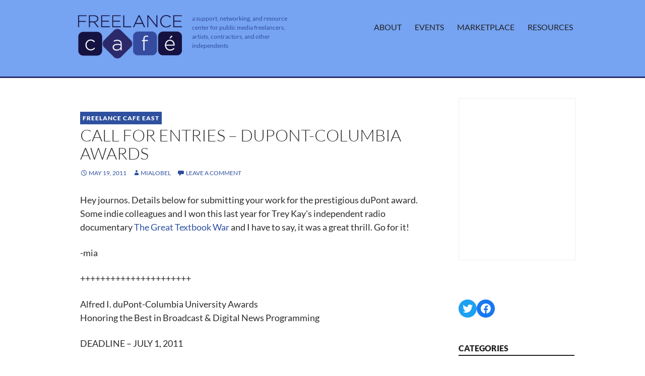

--- FILE ---
content_type: text/html; charset=UTF-8
request_url: http://freelancecafe.org/2011/05/19/call-for-entries-dupont-columbia-awards/
body_size: 9574
content:
<!DOCTYPE html>
<!--[if IE 7]>
<html class="ie ie7" lang="en-US">
<![endif]-->
<!--[if IE 8]>
<html class="ie ie8" lang="en-US">
<![endif]-->
<!--[if !(IE 7) & !(IE 8)]><!-->
<html lang="en-US">
<!--<![endif]-->
<head>
	<meta charset="UTF-8">
	<meta name="viewport" content="width=device-width">
	<title>CALL FOR ENTRIES &#8211; duPont-Columbia Awards | Freelance Cafe</title>
	<link rel="profile" href="http://gmpg.org/xfn/11">
	<link rel="pingback" href="http://freelancecafe.org/xmlrpc.php">
	<!--[if lt IE 9]>
	<script src="http://freelancecafe.org/wp-content/themes/twentyfourteen/js/html5.js"></script>
	<![endif]-->
	<meta name='robots' content='max-image-preview:large' />
<link rel="alternate" type="application/rss+xml" title="Freelance Cafe &raquo; Feed" href="https://freelancecafe.org/feed/" />
<link rel="alternate" type="application/rss+xml" title="Freelance Cafe &raquo; Comments Feed" href="https://freelancecafe.org/comments/feed/" />
<link rel="alternate" type="application/rss+xml" title="Freelance Cafe &raquo; CALL FOR ENTRIES &#8211; duPont-Columbia Awards Comments Feed" href="https://freelancecafe.org/2011/05/19/call-for-entries-dupont-columbia-awards/feed/" />
<link rel='stylesheet' id='wp-block-library-css' href='http://freelancecafe.org/wp-includes/css/dist/block-library/style.min.css?ver=0dac2ed2696c776958cf7e39f925f4c1' media='all' />
<style id='wp-block-library-theme-inline-css'>
.wp-block-audio figcaption{color:#555;font-size:13px;text-align:center}.is-dark-theme .wp-block-audio figcaption{color:hsla(0,0%,100%,.65)}.wp-block-audio{margin:0 0 1em}.wp-block-code{border:1px solid #ccc;border-radius:4px;font-family:Menlo,Consolas,monaco,monospace;padding:.8em 1em}.wp-block-embed figcaption{color:#555;font-size:13px;text-align:center}.is-dark-theme .wp-block-embed figcaption{color:hsla(0,0%,100%,.65)}.wp-block-embed{margin:0 0 1em}.blocks-gallery-caption{color:#555;font-size:13px;text-align:center}.is-dark-theme .blocks-gallery-caption{color:hsla(0,0%,100%,.65)}.wp-block-image figcaption{color:#555;font-size:13px;text-align:center}.is-dark-theme .wp-block-image figcaption{color:hsla(0,0%,100%,.65)}.wp-block-image{margin:0 0 1em}.wp-block-pullquote{border-bottom:4px solid;border-top:4px solid;color:currentColor;margin-bottom:1.75em}.wp-block-pullquote cite,.wp-block-pullquote footer,.wp-block-pullquote__citation{color:currentColor;font-size:.8125em;font-style:normal;text-transform:uppercase}.wp-block-quote{border-left:.25em solid;margin:0 0 1.75em;padding-left:1em}.wp-block-quote cite,.wp-block-quote footer{color:currentColor;font-size:.8125em;font-style:normal;position:relative}.wp-block-quote.has-text-align-right{border-left:none;border-right:.25em solid;padding-left:0;padding-right:1em}.wp-block-quote.has-text-align-center{border:none;padding-left:0}.wp-block-quote.is-large,.wp-block-quote.is-style-large,.wp-block-quote.is-style-plain{border:none}.wp-block-search .wp-block-search__label{font-weight:700}.wp-block-search__button{border:1px solid #ccc;padding:.375em .625em}:where(.wp-block-group.has-background){padding:1.25em 2.375em}.wp-block-separator.has-css-opacity{opacity:.4}.wp-block-separator{border:none;border-bottom:2px solid;margin-left:auto;margin-right:auto}.wp-block-separator.has-alpha-channel-opacity{opacity:1}.wp-block-separator:not(.is-style-wide):not(.is-style-dots){width:100px}.wp-block-separator.has-background:not(.is-style-dots){border-bottom:none;height:1px}.wp-block-separator.has-background:not(.is-style-wide):not(.is-style-dots){height:2px}.wp-block-table{margin:0 0 1em}.wp-block-table td,.wp-block-table th{word-break:normal}.wp-block-table figcaption{color:#555;font-size:13px;text-align:center}.is-dark-theme .wp-block-table figcaption{color:hsla(0,0%,100%,.65)}.wp-block-video figcaption{color:#555;font-size:13px;text-align:center}.is-dark-theme .wp-block-video figcaption{color:hsla(0,0%,100%,.65)}.wp-block-video{margin:0 0 1em}.wp-block-template-part.has-background{margin-bottom:0;margin-top:0;padding:1.25em 2.375em}
</style>
<link rel='stylesheet' id='classic-theme-styles-css' href='http://freelancecafe.org/wp-includes/css/classic-themes.min.css?ver=0dac2ed2696c776958cf7e39f925f4c1' media='all' />
<style id='global-styles-inline-css'>
body{--wp--preset--color--black: #000;--wp--preset--color--cyan-bluish-gray: #abb8c3;--wp--preset--color--white: #fff;--wp--preset--color--pale-pink: #f78da7;--wp--preset--color--vivid-red: #cf2e2e;--wp--preset--color--luminous-vivid-orange: #ff6900;--wp--preset--color--luminous-vivid-amber: #fcb900;--wp--preset--color--light-green-cyan: #7bdcb5;--wp--preset--color--vivid-green-cyan: #00d084;--wp--preset--color--pale-cyan-blue: #8ed1fc;--wp--preset--color--vivid-cyan-blue: #0693e3;--wp--preset--color--vivid-purple: #9b51e0;--wp--preset--color--green: #24890d;--wp--preset--color--dark-gray: #2b2b2b;--wp--preset--color--medium-gray: #767676;--wp--preset--color--light-gray: #f5f5f5;--wp--preset--gradient--vivid-cyan-blue-to-vivid-purple: linear-gradient(135deg,rgba(6,147,227,1) 0%,rgb(155,81,224) 100%);--wp--preset--gradient--light-green-cyan-to-vivid-green-cyan: linear-gradient(135deg,rgb(122,220,180) 0%,rgb(0,208,130) 100%);--wp--preset--gradient--luminous-vivid-amber-to-luminous-vivid-orange: linear-gradient(135deg,rgba(252,185,0,1) 0%,rgba(255,105,0,1) 100%);--wp--preset--gradient--luminous-vivid-orange-to-vivid-red: linear-gradient(135deg,rgba(255,105,0,1) 0%,rgb(207,46,46) 100%);--wp--preset--gradient--very-light-gray-to-cyan-bluish-gray: linear-gradient(135deg,rgb(238,238,238) 0%,rgb(169,184,195) 100%);--wp--preset--gradient--cool-to-warm-spectrum: linear-gradient(135deg,rgb(74,234,220) 0%,rgb(151,120,209) 20%,rgb(207,42,186) 40%,rgb(238,44,130) 60%,rgb(251,105,98) 80%,rgb(254,248,76) 100%);--wp--preset--gradient--blush-light-purple: linear-gradient(135deg,rgb(255,206,236) 0%,rgb(152,150,240) 100%);--wp--preset--gradient--blush-bordeaux: linear-gradient(135deg,rgb(254,205,165) 0%,rgb(254,45,45) 50%,rgb(107,0,62) 100%);--wp--preset--gradient--luminous-dusk: linear-gradient(135deg,rgb(255,203,112) 0%,rgb(199,81,192) 50%,rgb(65,88,208) 100%);--wp--preset--gradient--pale-ocean: linear-gradient(135deg,rgb(255,245,203) 0%,rgb(182,227,212) 50%,rgb(51,167,181) 100%);--wp--preset--gradient--electric-grass: linear-gradient(135deg,rgb(202,248,128) 0%,rgb(113,206,126) 100%);--wp--preset--gradient--midnight: linear-gradient(135deg,rgb(2,3,129) 0%,rgb(40,116,252) 100%);--wp--preset--duotone--dark-grayscale: url('#wp-duotone-dark-grayscale');--wp--preset--duotone--grayscale: url('#wp-duotone-grayscale');--wp--preset--duotone--purple-yellow: url('#wp-duotone-purple-yellow');--wp--preset--duotone--blue-red: url('#wp-duotone-blue-red');--wp--preset--duotone--midnight: url('#wp-duotone-midnight');--wp--preset--duotone--magenta-yellow: url('#wp-duotone-magenta-yellow');--wp--preset--duotone--purple-green: url('#wp-duotone-purple-green');--wp--preset--duotone--blue-orange: url('#wp-duotone-blue-orange');--wp--preset--font-size--small: 13px;--wp--preset--font-size--medium: 20px;--wp--preset--font-size--large: 36px;--wp--preset--font-size--x-large: 42px;--wp--preset--spacing--20: 0.44rem;--wp--preset--spacing--30: 0.67rem;--wp--preset--spacing--40: 1rem;--wp--preset--spacing--50: 1.5rem;--wp--preset--spacing--60: 2.25rem;--wp--preset--spacing--70: 3.38rem;--wp--preset--spacing--80: 5.06rem;--wp--preset--shadow--natural: 6px 6px 9px rgba(0, 0, 0, 0.2);--wp--preset--shadow--deep: 12px 12px 50px rgba(0, 0, 0, 0.4);--wp--preset--shadow--sharp: 6px 6px 0px rgba(0, 0, 0, 0.2);--wp--preset--shadow--outlined: 6px 6px 0px -3px rgba(255, 255, 255, 1), 6px 6px rgba(0, 0, 0, 1);--wp--preset--shadow--crisp: 6px 6px 0px rgba(0, 0, 0, 1);}:where(.is-layout-flex){gap: 0.5em;}body .is-layout-flow > .alignleft{float: left;margin-inline-start: 0;margin-inline-end: 2em;}body .is-layout-flow > .alignright{float: right;margin-inline-start: 2em;margin-inline-end: 0;}body .is-layout-flow > .aligncenter{margin-left: auto !important;margin-right: auto !important;}body .is-layout-constrained > .alignleft{float: left;margin-inline-start: 0;margin-inline-end: 2em;}body .is-layout-constrained > .alignright{float: right;margin-inline-start: 2em;margin-inline-end: 0;}body .is-layout-constrained > .aligncenter{margin-left: auto !important;margin-right: auto !important;}body .is-layout-constrained > :where(:not(.alignleft):not(.alignright):not(.alignfull)){max-width: var(--wp--style--global--content-size);margin-left: auto !important;margin-right: auto !important;}body .is-layout-constrained > .alignwide{max-width: var(--wp--style--global--wide-size);}body .is-layout-flex{display: flex;}body .is-layout-flex{flex-wrap: wrap;align-items: center;}body .is-layout-flex > *{margin: 0;}:where(.wp-block-columns.is-layout-flex){gap: 2em;}.has-black-color{color: var(--wp--preset--color--black) !important;}.has-cyan-bluish-gray-color{color: var(--wp--preset--color--cyan-bluish-gray) !important;}.has-white-color{color: var(--wp--preset--color--white) !important;}.has-pale-pink-color{color: var(--wp--preset--color--pale-pink) !important;}.has-vivid-red-color{color: var(--wp--preset--color--vivid-red) !important;}.has-luminous-vivid-orange-color{color: var(--wp--preset--color--luminous-vivid-orange) !important;}.has-luminous-vivid-amber-color{color: var(--wp--preset--color--luminous-vivid-amber) !important;}.has-light-green-cyan-color{color: var(--wp--preset--color--light-green-cyan) !important;}.has-vivid-green-cyan-color{color: var(--wp--preset--color--vivid-green-cyan) !important;}.has-pale-cyan-blue-color{color: var(--wp--preset--color--pale-cyan-blue) !important;}.has-vivid-cyan-blue-color{color: var(--wp--preset--color--vivid-cyan-blue) !important;}.has-vivid-purple-color{color: var(--wp--preset--color--vivid-purple) !important;}.has-black-background-color{background-color: var(--wp--preset--color--black) !important;}.has-cyan-bluish-gray-background-color{background-color: var(--wp--preset--color--cyan-bluish-gray) !important;}.has-white-background-color{background-color: var(--wp--preset--color--white) !important;}.has-pale-pink-background-color{background-color: var(--wp--preset--color--pale-pink) !important;}.has-vivid-red-background-color{background-color: var(--wp--preset--color--vivid-red) !important;}.has-luminous-vivid-orange-background-color{background-color: var(--wp--preset--color--luminous-vivid-orange) !important;}.has-luminous-vivid-amber-background-color{background-color: var(--wp--preset--color--luminous-vivid-amber) !important;}.has-light-green-cyan-background-color{background-color: var(--wp--preset--color--light-green-cyan) !important;}.has-vivid-green-cyan-background-color{background-color: var(--wp--preset--color--vivid-green-cyan) !important;}.has-pale-cyan-blue-background-color{background-color: var(--wp--preset--color--pale-cyan-blue) !important;}.has-vivid-cyan-blue-background-color{background-color: var(--wp--preset--color--vivid-cyan-blue) !important;}.has-vivid-purple-background-color{background-color: var(--wp--preset--color--vivid-purple) !important;}.has-black-border-color{border-color: var(--wp--preset--color--black) !important;}.has-cyan-bluish-gray-border-color{border-color: var(--wp--preset--color--cyan-bluish-gray) !important;}.has-white-border-color{border-color: var(--wp--preset--color--white) !important;}.has-pale-pink-border-color{border-color: var(--wp--preset--color--pale-pink) !important;}.has-vivid-red-border-color{border-color: var(--wp--preset--color--vivid-red) !important;}.has-luminous-vivid-orange-border-color{border-color: var(--wp--preset--color--luminous-vivid-orange) !important;}.has-luminous-vivid-amber-border-color{border-color: var(--wp--preset--color--luminous-vivid-amber) !important;}.has-light-green-cyan-border-color{border-color: var(--wp--preset--color--light-green-cyan) !important;}.has-vivid-green-cyan-border-color{border-color: var(--wp--preset--color--vivid-green-cyan) !important;}.has-pale-cyan-blue-border-color{border-color: var(--wp--preset--color--pale-cyan-blue) !important;}.has-vivid-cyan-blue-border-color{border-color: var(--wp--preset--color--vivid-cyan-blue) !important;}.has-vivid-purple-border-color{border-color: var(--wp--preset--color--vivid-purple) !important;}.has-vivid-cyan-blue-to-vivid-purple-gradient-background{background: var(--wp--preset--gradient--vivid-cyan-blue-to-vivid-purple) !important;}.has-light-green-cyan-to-vivid-green-cyan-gradient-background{background: var(--wp--preset--gradient--light-green-cyan-to-vivid-green-cyan) !important;}.has-luminous-vivid-amber-to-luminous-vivid-orange-gradient-background{background: var(--wp--preset--gradient--luminous-vivid-amber-to-luminous-vivid-orange) !important;}.has-luminous-vivid-orange-to-vivid-red-gradient-background{background: var(--wp--preset--gradient--luminous-vivid-orange-to-vivid-red) !important;}.has-very-light-gray-to-cyan-bluish-gray-gradient-background{background: var(--wp--preset--gradient--very-light-gray-to-cyan-bluish-gray) !important;}.has-cool-to-warm-spectrum-gradient-background{background: var(--wp--preset--gradient--cool-to-warm-spectrum) !important;}.has-blush-light-purple-gradient-background{background: var(--wp--preset--gradient--blush-light-purple) !important;}.has-blush-bordeaux-gradient-background{background: var(--wp--preset--gradient--blush-bordeaux) !important;}.has-luminous-dusk-gradient-background{background: var(--wp--preset--gradient--luminous-dusk) !important;}.has-pale-ocean-gradient-background{background: var(--wp--preset--gradient--pale-ocean) !important;}.has-electric-grass-gradient-background{background: var(--wp--preset--gradient--electric-grass) !important;}.has-midnight-gradient-background{background: var(--wp--preset--gradient--midnight) !important;}.has-small-font-size{font-size: var(--wp--preset--font-size--small) !important;}.has-medium-font-size{font-size: var(--wp--preset--font-size--medium) !important;}.has-large-font-size{font-size: var(--wp--preset--font-size--large) !important;}.has-x-large-font-size{font-size: var(--wp--preset--font-size--x-large) !important;}
.wp-block-navigation a:where(:not(.wp-element-button)){color: inherit;}
:where(.wp-block-columns.is-layout-flex){gap: 2em;}
.wp-block-pullquote{font-size: 1.5em;line-height: 1.6;}
</style>
<link rel='stylesheet' id='parent-style-css' href='http://freelancecafe.org/wp-content/themes/twentyfourteen/style.css?ver=0dac2ed2696c776958cf7e39f925f4c1' media='all' />
<link rel='stylesheet' id='twentyfourteen-lato-css' href='http://freelancecafe.org/wp-content/themes/twentyfourteen/fonts/font-lato.css?ver=20230328' media='all' />
<link rel='stylesheet' id='genericons-css' href='http://freelancecafe.org/wp-content/themes/twentyfourteen/genericons/genericons.css?ver=3.0.3' media='all' />
<link rel='stylesheet' id='twentyfourteen-style-css' href='http://freelancecafe.org/wp-content/themes/freelance2016-child/style.css?ver=20230328' media='all' />
<link rel='stylesheet' id='twentyfourteen-block-style-css' href='http://freelancecafe.org/wp-content/themes/twentyfourteen/css/blocks.css?ver=20230206' media='all' />
<!--[if lt IE 9]>
<link rel='stylesheet' id='twentyfourteen-ie-css' href='http://freelancecafe.org/wp-content/themes/twentyfourteen/css/ie.css?ver=20140711' media='all' />
<![endif]-->
<script src='http://freelancecafe.org/wp-includes/js/jquery/jquery.min.js?ver=3.6.4' id='jquery-core-js'></script>
<script src='http://freelancecafe.org/wp-includes/js/jquery/jquery-migrate.min.js?ver=3.4.0' id='jquery-migrate-js'></script>
<link rel="https://api.w.org/" href="https://freelancecafe.org/wp-json/" /><link rel="alternate" type="application/json" href="https://freelancecafe.org/wp-json/wp/v2/posts/3178" /><link rel="EditURI" type="application/rsd+xml" title="RSD" href="https://freelancecafe.org/xmlrpc.php?rsd" />
<link rel="wlwmanifest" type="application/wlwmanifest+xml" href="http://freelancecafe.org/wp-includes/wlwmanifest.xml" />

<link rel="canonical" href="https://freelancecafe.org/2011/05/19/call-for-entries-dupont-columbia-awards/" />
<link rel='shortlink' href='https://freelancecafe.org/?p=3178' />
<link rel="alternate" type="application/json+oembed" href="https://freelancecafe.org/wp-json/oembed/1.0/embed?url=https%3A%2F%2Ffreelancecafe.org%2F2011%2F05%2F19%2Fcall-for-entries-dupont-columbia-awards%2F" />
<link rel="alternate" type="text/xml+oembed" href="https://freelancecafe.org/wp-json/oembed/1.0/embed?url=https%3A%2F%2Ffreelancecafe.org%2F2011%2F05%2F19%2Fcall-for-entries-dupont-columbia-awards%2F&#038;format=xml" />
<style id="wpforms-css-vars-root">
				:root {
					--wpforms-field-border-radius: 3px;
--wpforms-field-background-color: #ffffff;
--wpforms-field-border-color: rgba( 0, 0, 0, 0.25 );
--wpforms-field-text-color: rgba( 0, 0, 0, 0.7 );
--wpforms-label-color: rgba( 0, 0, 0, 0.85 );
--wpforms-label-sublabel-color: rgba( 0, 0, 0, 0.55 );
--wpforms-label-error-color: #d63637;
--wpforms-button-border-radius: 3px;
--wpforms-button-background-color: #066aab;
--wpforms-button-text-color: #ffffff;
--wpforms-field-size-input-height: 43px;
--wpforms-field-size-input-spacing: 15px;
--wpforms-field-size-font-size: 16px;
--wpforms-field-size-line-height: 19px;
--wpforms-field-size-padding-h: 14px;
--wpforms-field-size-checkbox-size: 16px;
--wpforms-field-size-sublabel-spacing: 5px;
--wpforms-field-size-icon-size: 1;
--wpforms-label-size-font-size: 16px;
--wpforms-label-size-line-height: 19px;
--wpforms-label-size-sublabel-font-size: 14px;
--wpforms-label-size-sublabel-line-height: 17px;
--wpforms-button-size-font-size: 17px;
--wpforms-button-size-height: 41px;
--wpforms-button-size-padding-h: 15px;
--wpforms-button-size-margin-top: 10px;

				}
			</style></head>

<body class="post-template-default single single-post postid-3178 single-format-standard wp-embed-responsive group-blog masthead-fixed singular">

	<header id="masthead" class="site-header" role="banner">
		<div class="header-main">
			<!-- <h1 class="site-title"><a href="https://freelancecafe.org/" rel="home">Freelance Cafe</a></h1> -->
			<div class="site-title"><a href="https://freelancecafe.org/" rel="home"><img src="http://freelancecafe.org/wp-content/uploads/2016/03/freelance-cafe-logo.png" /></a></div>
			<div class="description">a support, networking, and resource center for public media freelancers, artists, contractors, and other independents</div>
			<nav id="primary-navigation" class="site-navigation primary-navigation" role="navigation">
				<button class="menu-toggle">Primary Menu</button>
				<a class="screen-reader-text skip-link" href="#content">Skip to content</a>
				<div id="primary-menu" class="nav-menu"><ul>
<li class="page_item page-item-56"><a href="https://freelancecafe.org/about/">About</a></li>
<li class="page_item page-item-2697"><a href="https://freelancecafe.org/events/">Events</a></li>
<li class="page_item page-item-4218"><a href="https://freelancecafe.org/marketplace/">Marketplace</a></li>
<li class="page_item page-item-57"><a href="https://freelancecafe.org/resources/">Resources</a></li>
</ul></div>
			</nav>
		</div>

	</header><!-- #masthead -->
	
<div id="page" class="hfeed site">
	

	<div id="main" class="site-main">

	<div id="primary" class="content-area">
		<div id="content" class="site-content" role="main">
			
<article id="post-3178" class="post-3178 post type-post status-publish format-standard hentry category-fc-east">
	
	<header class="entry-header">
				<div class="entry-meta">
			<span class="cat-links"><a href="https://freelancecafe.org/category/fc-east/" rel="category tag">Freelance Cafe East</a></span>
		</div>
			<h1 class="entry-title">CALL FOR ENTRIES &#8211; duPont-Columbia Awards</h1>
		<div class="entry-meta">
			<span class="entry-date"><a href="https://freelancecafe.org/2011/05/19/call-for-entries-dupont-columbia-awards/" rel="bookmark"><time class="entry-date" datetime="2011-05-19T11:18:59-07:00">May 19, 2011</time></a></span> <span class="byline"><span class="author vcard"><a class="url fn n" href="https://freelancecafe.org/author/freelancecafe/" rel="author">MiaLobel</a></span></span>			<span class="comments-link"><a href="https://freelancecafe.org/2011/05/19/call-for-entries-dupont-columbia-awards/#respond">Leave a comment</a></span>
						</div><!-- .entry-meta -->
	</header><!-- .entry-header -->

		<div class="entry-content">
		<p>Hey journos. Details below for submitting your work for the prestigious duPont award. Some indie colleagues and I won this last year for Trey Kay&#39;s independent radio documentary <a href="http://mialobel.com/2011/01/20/dupont-awards-the-great-textbook-war/">The Great Textbook War</a> and I have to say, it was a great thrill. Go for it!</p>
<p>-mia</p>
<p>++++++++++++++++++++++</p>
<div class="gmail_quote">Alfred I. duPont-Columbia University Awards <br /> Honoring the Best in Broadcast &amp; Digital News Programming </p>
<p>DEADLINE &#8211; JULY 1, 2011 </p>
<p>Eligibility Period: July 1, 2010-June 30, 2011 <br /> <a href="http://www.dupontawards.org" target="_blank">www.dupontawards.org</a> </p>
<hr align="left" width="200"/>WE INVITE YOU to submit entries in the following categories: </p>
<li> Independent Productions &#8211; Documentaries </li>
<li> Local &amp; National Radio </li>
<li> Digital Productions
<p>WHAT MAKES A DUPONT WINNER? The duPont Jury honors outstanding journalism. We look for excellence in reporting and evidence of commitment to important stories. We especially encourage the submission of daily news stories and breaking news coverage as well as feature stories, a series of related reports or selections from a correspondent&#39;s beat reporting in a given year. </p>
<p>ELIGIBILITY Programs must have appeared on air, on line or in theaters for the first time between July 1, 2010 and June 30, 2011. </p>
<p>ENTRY DEADLINES Long-form entries running longer than 2 hours must be <br /> submitted by June 15. All other entries must be submitted by July 1. </p>
<p>ENTRIES WILL BE JUDGED by a Board of Screeners, many of whom are past duPont Award winners. The best entries are then referred to the duPont Jury. Finalists will be selected in November and the winners will be announced in December 2011. </p>
<p>ENTER ONLINE The entry form for the duPont-Columbia Awards is now available online at <a href="http://www.dupontawards.org" target="_blank">www.dupontawards.org</a> </p>
<p>We encourage digital submissions of media. Please see the Web site for more details. </p>
<p>QUESTIONS? Call us at <a href="tel:212-854-5047" value="+12128545047" target="_blank">212-854-5047</a>, e-mail us at <a href="mailto:dupontawards@jrn.columbia.edu" target="_blank">dupontawards@jrn.columbia.edu</a>, or visit our Web site <a href="http://www.dupontawards.org" target="_blank">www.dupontawards.org</a> for answers to frequently asked questions. </p>
<p>Abi Wright <br /> Director, Alfred I. duPont-Columbia University Awards <br /> John Chancellor Award <br /> Graduate School of Journalism <br /> Columbia University <br /> <a href="tel:212-854-5047" value="+12128545047" target="_blank">212-854-5047</a> <br /> <a href="http://www.dupontawards.org" target="_blank">www.dupontawards.org</a>  </li>
</div>
	</div><!-- .entry-content -->
	
	</article><!-- #post-3178 -->
		<nav class="navigation post-navigation">
		<h1 class="screen-reader-text">
			Post navigation		</h1>
		<div class="nav-links">
			<a href="https://freelancecafe.org/2011/05/19/metcalf-workshop-deadline-extended-to-june-3/" rel="prev"><span class="meta-nav">Previous Post</span>Metcalf workshop deadline extended to June 3</a><a href="https://freelancecafe.org/2011/05/19/knight-batten-awards-for-innovations-in-journalism-deadline-june-6/" rel="next"><span class="meta-nav">Next Post</span>Knight-Batten Awards for Innovations in Journalism, deadline June 6</a>			</div><!-- .nav-links -->
		</nav><!-- .navigation -->
		
<div id="comments" class="comments-area">

	
		<div id="respond" class="comment-respond">
		<h3 id="reply-title" class="comment-reply-title">Leave a Reply</h3><form action="http://freelancecafe.org/wp-comments-post.php" method="post" id="commentform" class="comment-form" novalidate><p class="comment-notes"><span id="email-notes">Your email address will not be published.</span> <span class="required-field-message">Required fields are marked <span class="required">*</span></span></p><p class="comment-form-comment"><label for="comment">Comment <span class="required">*</span></label> <textarea id="comment" name="comment" cols="45" rows="8" maxlength="65525" required></textarea></p><p class="comment-form-author"><label for="author">Name <span class="required">*</span></label> <input id="author" name="author" type="text" value="" size="30" maxlength="245" autocomplete="name" required /></p>
<p class="comment-form-email"><label for="email">Email <span class="required">*</span></label> <input id="email" name="email" type="email" value="" size="30" maxlength="100" aria-describedby="email-notes" autocomplete="email" required /></p>
<p class="comment-form-url"><label for="url">Website</label> <input id="url" name="url" type="url" value="" size="30" maxlength="200" autocomplete="url" /></p>
<p class="comment-form-cookies-consent"><input id="wp-comment-cookies-consent" name="wp-comment-cookies-consent" type="checkbox" value="yes" /> <label for="wp-comment-cookies-consent">Save my name, email, and website in this browser for the next time I comment.</label></p>
<p class="form-submit"><input name="submit" type="submit" id="submit" class="submit" value="Post Comment" /> <input type='hidden' name='comment_post_ID' value='3178' id='comment_post_ID' />
<input type='hidden' name='comment_parent' id='comment_parent' value='0' />
</p><p style="display: none;"><input type="hidden" id="akismet_comment_nonce" name="akismet_comment_nonce" value="d5e64de54a" /></p><p style="display: none !important;"><label>&#916;<textarea name="ak_hp_textarea" cols="45" rows="8" maxlength="100"></textarea></label><input type="hidden" id="ak_js_1" name="ak_js" value="77"/><script>document.getElementById( "ak_js_1" ).setAttribute( "value", ( new Date() ).getTime() );</script></p></form>	</div><!-- #respond -->
	
</div><!-- #comments -->
		</div><!-- #content -->
	</div><!-- #primary -->

<div id="secondary">

	
		<div id="primary-sidebar" class="primary-sidebar widget-area" role="complementary">
		<aside id="block-3" class="widget widget_block"><iframe loading="lazy" src="https://freelancecafe.substack.com/embed" width="480" height="320" style="border:1px solid #EEE; background:white;" frameborder="0" scrolling="no"></iframe></aside><aside id="block-2" class="widget widget_block">
<ul class="wp-block-social-links is-layout-flex"><li class="wp-social-link wp-social-link-twitter wp-block-social-link"><a href="https://twitter.com/freelancecafe" class="wp-block-social-link-anchor"><svg width="24" height="24" viewBox="0 0 24 24" version="1.1" xmlns="http://www.w3.org/2000/svg" aria-hidden="true" focusable="false"><path d="M22.23,5.924c-0.736,0.326-1.527,0.547-2.357,0.646c0.847-0.508,1.498-1.312,1.804-2.27 c-0.793,0.47-1.671,0.812-2.606,0.996C18.324,4.498,17.257,4,16.077,4c-2.266,0-4.103,1.837-4.103,4.103 c0,0.322,0.036,0.635,0.106,0.935C8.67,8.867,5.647,7.234,3.623,4.751C3.27,5.357,3.067,6.062,3.067,6.814 c0,1.424,0.724,2.679,1.825,3.415c-0.673-0.021-1.305-0.206-1.859-0.513c0,0.017,0,0.034,0,0.052c0,1.988,1.414,3.647,3.292,4.023 c-0.344,0.094-0.707,0.144-1.081,0.144c-0.264,0-0.521-0.026-0.772-0.074c0.522,1.63,2.038,2.816,3.833,2.85 c-1.404,1.1-3.174,1.756-5.096,1.756c-0.331,0-0.658-0.019-0.979-0.057c1.816,1.164,3.973,1.843,6.29,1.843 c7.547,0,11.675-6.252,11.675-11.675c0-0.178-0.004-0.355-0.012-0.531C20.985,7.47,21.68,6.747,22.23,5.924z"></path></svg><span class="wp-block-social-link-label screen-reader-text">Twitter</span></a></li>

<li class="wp-social-link wp-social-link-facebook wp-block-social-link"><a href="https://www.facebook.com/freelancecafe/" class="wp-block-social-link-anchor"><svg width="24" height="24" viewBox="0 0 24 24" version="1.1" xmlns="http://www.w3.org/2000/svg" aria-hidden="true" focusable="false"><path d="M12 2C6.5 2 2 6.5 2 12c0 5 3.7 9.1 8.4 9.9v-7H7.9V12h2.5V9.8c0-2.5 1.5-3.9 3.8-3.9 1.1 0 2.2.2 2.2.2v2.5h-1.3c-1.2 0-1.6.8-1.6 1.6V12h2.8l-.4 2.9h-2.3v7C18.3 21.1 22 17 22 12c0-5.5-4.5-10-10-10z"></path></svg><span class="wp-block-social-link-label screen-reader-text">Facebook</span></a></li></ul>
</aside><aside id="categories-3" class="widget widget_categories"><h1 class="widget-title">Categories</h1><nav aria-label="Categories">
			<ul>
					<li class="cat-item cat-item-159"><a href="https://freelancecafe.org/category/announcements/">Announcements</a> (1)
</li>
	<li class="cat-item cat-item-24"><a href="https://freelancecafe.org/category/audio-radio/">Audio/Radio</a> (50)
</li>
	<li class="cat-item cat-item-45"><a href="https://freelancecafe.org/category/awards-fellowships/">Awards/Fellowships</a> (68)
</li>
	<li class="cat-item cat-item-46"><a href="https://freelancecafe.org/category/design-illustration/">Design/Illustration</a> (1)
</li>
	<li class="cat-item cat-item-3"><a href="https://freelancecafe.org/category/events/">Events</a> (178)
</li>
	<li class="cat-item cat-item-41"><a href="https://freelancecafe.org/category/fc-east/">Freelance Cafe East</a> (326)
</li>
	<li class="cat-item cat-item-42"><a href="https://freelancecafe.org/category/fc-west/">Freelance Cafe West</a> (491)
</li>
	<li class="cat-item cat-item-47"><a href="https://freelancecafe.org/category/gigs/">Gigs</a> (178)
</li>
	<li class="cat-item cat-item-145"><a href="https://freelancecafe.org/category/grants/">Grants</a> (14)
</li>
	<li class="cat-item cat-item-78"><a href="https://freelancecafe.org/category/internships/">Internships</a> (27)
</li>
	<li class="cat-item cat-item-20"><a href="https://freelancecafe.org/category/multimedia/">Multimedia</a> (14)
</li>
	<li class="cat-item cat-item-53"><a href="https://freelancecafe.org/category/musings/">Musings</a> (44)
</li>
	<li class="cat-item cat-item-155"><a href="https://freelancecafe.org/category/opportunities/">Opportunities</a> (25)
</li>
	<li class="cat-item cat-item-23"><a href="https://freelancecafe.org/category/photography/">Photography</a> (4)
</li>
	<li class="cat-item cat-item-144"><a href="https://freelancecafe.org/category/pitches-2/">Pitches</a> (90)
</li>
	<li class="cat-item cat-item-44"><a href="https://freelancecafe.org/category/print/">Print</a> (9)
</li>
	<li class="cat-item cat-item-8"><a href="https://freelancecafe.org/category/resources/">Resources</a> (16)
</li>
	<li class="cat-item cat-item-43"><a href="https://freelancecafe.org/category/tv-film-video/">TV/Film/Video</a> (9)
</li>
	<li class="cat-item cat-item-1"><a href="https://freelancecafe.org/category/uncategorized/">Uncategorized</a> (89)
</li>
	<li class="cat-item cat-item-52"><a href="https://freelancecafe.org/category/workshops/">Workshops</a> (97)
</li>
			</ul>

			</nav></aside><aside id="archives-3" class="widget widget_archive"><h1 class="widget-title">Archives</h1>		<label class="screen-reader-text" for="archives-dropdown-3">Archives</label>
		<select id="archives-dropdown-3" name="archive-dropdown">
			
			<option value="">Select Month</option>
				<option value='https://freelancecafe.org/2023/10/'> October 2023 &nbsp;(1)</option>
	<option value='https://freelancecafe.org/2023/07/'> July 2023 &nbsp;(1)</option>
	<option value='https://freelancecafe.org/2023/06/'> June 2023 &nbsp;(2)</option>
	<option value='https://freelancecafe.org/2020/08/'> August 2020 &nbsp;(1)</option>
	<option value='https://freelancecafe.org/2020/07/'> July 2020 &nbsp;(2)</option>
	<option value='https://freelancecafe.org/2020/06/'> June 2020 &nbsp;(3)</option>
	<option value='https://freelancecafe.org/2020/05/'> May 2020 &nbsp;(1)</option>
	<option value='https://freelancecafe.org/2020/03/'> March 2020 &nbsp;(2)</option>
	<option value='https://freelancecafe.org/2020/01/'> January 2020 &nbsp;(2)</option>
	<option value='https://freelancecafe.org/2019/11/'> November 2019 &nbsp;(2)</option>
	<option value='https://freelancecafe.org/2019/10/'> October 2019 &nbsp;(5)</option>
	<option value='https://freelancecafe.org/2019/09/'> September 2019 &nbsp;(6)</option>
	<option value='https://freelancecafe.org/2019/08/'> August 2019 &nbsp;(1)</option>
	<option value='https://freelancecafe.org/2019/07/'> July 2019 &nbsp;(5)</option>
	<option value='https://freelancecafe.org/2019/05/'> May 2019 &nbsp;(4)</option>
	<option value='https://freelancecafe.org/2019/04/'> April 2019 &nbsp;(4)</option>
	<option value='https://freelancecafe.org/2019/03/'> March 2019 &nbsp;(1)</option>
	<option value='https://freelancecafe.org/2019/02/'> February 2019 &nbsp;(2)</option>
	<option value='https://freelancecafe.org/2019/01/'> January 2019 &nbsp;(2)</option>
	<option value='https://freelancecafe.org/2018/12/'> December 2018 &nbsp;(1)</option>
	<option value='https://freelancecafe.org/2018/11/'> November 2018 &nbsp;(2)</option>
	<option value='https://freelancecafe.org/2018/10/'> October 2018 &nbsp;(1)</option>
	<option value='https://freelancecafe.org/2018/09/'> September 2018 &nbsp;(1)</option>
	<option value='https://freelancecafe.org/2018/07/'> July 2018 &nbsp;(1)</option>
	<option value='https://freelancecafe.org/2018/06/'> June 2018 &nbsp;(3)</option>
	<option value='https://freelancecafe.org/2018/05/'> May 2018 &nbsp;(1)</option>
	<option value='https://freelancecafe.org/2018/04/'> April 2018 &nbsp;(4)</option>
	<option value='https://freelancecafe.org/2018/02/'> February 2018 &nbsp;(3)</option>
	<option value='https://freelancecafe.org/2018/01/'> January 2018 &nbsp;(4)</option>
	<option value='https://freelancecafe.org/2017/12/'> December 2017 &nbsp;(2)</option>
	<option value='https://freelancecafe.org/2017/11/'> November 2017 &nbsp;(1)</option>
	<option value='https://freelancecafe.org/2017/10/'> October 2017 &nbsp;(2)</option>
	<option value='https://freelancecafe.org/2017/09/'> September 2017 &nbsp;(6)</option>
	<option value='https://freelancecafe.org/2017/07/'> July 2017 &nbsp;(8)</option>
	<option value='https://freelancecafe.org/2017/06/'> June 2017 &nbsp;(5)</option>
	<option value='https://freelancecafe.org/2017/05/'> May 2017 &nbsp;(4)</option>
	<option value='https://freelancecafe.org/2017/04/'> April 2017 &nbsp;(6)</option>
	<option value='https://freelancecafe.org/2017/03/'> March 2017 &nbsp;(5)</option>
	<option value='https://freelancecafe.org/2017/02/'> February 2017 &nbsp;(11)</option>
	<option value='https://freelancecafe.org/2017/01/'> January 2017 &nbsp;(1)</option>
	<option value='https://freelancecafe.org/2016/12/'> December 2016 &nbsp;(2)</option>
	<option value='https://freelancecafe.org/2016/11/'> November 2016 &nbsp;(5)</option>
	<option value='https://freelancecafe.org/2016/10/'> October 2016 &nbsp;(1)</option>
	<option value='https://freelancecafe.org/2016/09/'> September 2016 &nbsp;(4)</option>
	<option value='https://freelancecafe.org/2016/08/'> August 2016 &nbsp;(14)</option>
	<option value='https://freelancecafe.org/2016/07/'> July 2016 &nbsp;(3)</option>
	<option value='https://freelancecafe.org/2016/06/'> June 2016 &nbsp;(6)</option>
	<option value='https://freelancecafe.org/2016/05/'> May 2016 &nbsp;(6)</option>
	<option value='https://freelancecafe.org/2016/04/'> April 2016 &nbsp;(14)</option>
	<option value='https://freelancecafe.org/2016/03/'> March 2016 &nbsp;(10)</option>
	<option value='https://freelancecafe.org/2016/02/'> February 2016 &nbsp;(13)</option>
	<option value='https://freelancecafe.org/2016/01/'> January 2016 &nbsp;(22)</option>
	<option value='https://freelancecafe.org/2015/12/'> December 2015 &nbsp;(15)</option>
	<option value='https://freelancecafe.org/2015/11/'> November 2015 &nbsp;(8)</option>
	<option value='https://freelancecafe.org/2015/10/'> October 2015 &nbsp;(12)</option>
	<option value='https://freelancecafe.org/2015/09/'> September 2015 &nbsp;(7)</option>
	<option value='https://freelancecafe.org/2015/08/'> August 2015 &nbsp;(11)</option>
	<option value='https://freelancecafe.org/2015/07/'> July 2015 &nbsp;(11)</option>
	<option value='https://freelancecafe.org/2015/06/'> June 2015 &nbsp;(18)</option>
	<option value='https://freelancecafe.org/2015/05/'> May 2015 &nbsp;(12)</option>
	<option value='https://freelancecafe.org/2015/04/'> April 2015 &nbsp;(8)</option>
	<option value='https://freelancecafe.org/2015/03/'> March 2015 &nbsp;(18)</option>
	<option value='https://freelancecafe.org/2015/02/'> February 2015 &nbsp;(11)</option>
	<option value='https://freelancecafe.org/2015/01/'> January 2015 &nbsp;(18)</option>
	<option value='https://freelancecafe.org/2014/12/'> December 2014 &nbsp;(11)</option>
	<option value='https://freelancecafe.org/2014/11/'> November 2014 &nbsp;(15)</option>
	<option value='https://freelancecafe.org/2014/10/'> October 2014 &nbsp;(13)</option>
	<option value='https://freelancecafe.org/2014/09/'> September 2014 &nbsp;(19)</option>
	<option value='https://freelancecafe.org/2014/08/'> August 2014 &nbsp;(16)</option>
	<option value='https://freelancecafe.org/2014/07/'> July 2014 &nbsp;(11)</option>
	<option value='https://freelancecafe.org/2014/06/'> June 2014 &nbsp;(11)</option>
	<option value='https://freelancecafe.org/2014/05/'> May 2014 &nbsp;(17)</option>
	<option value='https://freelancecafe.org/2014/04/'> April 2014 &nbsp;(19)</option>
	<option value='https://freelancecafe.org/2014/03/'> March 2014 &nbsp;(26)</option>
	<option value='https://freelancecafe.org/2014/02/'> February 2014 &nbsp;(44)</option>
	<option value='https://freelancecafe.org/2014/01/'> January 2014 &nbsp;(19)</option>
	<option value='https://freelancecafe.org/2013/12/'> December 2013 &nbsp;(8)</option>
	<option value='https://freelancecafe.org/2013/11/'> November 2013 &nbsp;(5)</option>
	<option value='https://freelancecafe.org/2013/10/'> October 2013 &nbsp;(16)</option>
	<option value='https://freelancecafe.org/2013/09/'> September 2013 &nbsp;(11)</option>
	<option value='https://freelancecafe.org/2013/08/'> August 2013 &nbsp;(9)</option>
	<option value='https://freelancecafe.org/2013/07/'> July 2013 &nbsp;(10)</option>
	<option value='https://freelancecafe.org/2013/06/'> June 2013 &nbsp;(6)</option>
	<option value='https://freelancecafe.org/2013/05/'> May 2013 &nbsp;(23)</option>
	<option value='https://freelancecafe.org/2013/04/'> April 2013 &nbsp;(22)</option>
	<option value='https://freelancecafe.org/2013/03/'> March 2013 &nbsp;(21)</option>
	<option value='https://freelancecafe.org/2013/02/'> February 2013 &nbsp;(22)</option>
	<option value='https://freelancecafe.org/2013/01/'> January 2013 &nbsp;(12)</option>
	<option value='https://freelancecafe.org/2012/12/'> December 2012 &nbsp;(11)</option>
	<option value='https://freelancecafe.org/2012/11/'> November 2012 &nbsp;(11)</option>
	<option value='https://freelancecafe.org/2012/10/'> October 2012 &nbsp;(27)</option>
	<option value='https://freelancecafe.org/2012/09/'> September 2012 &nbsp;(17)</option>
	<option value='https://freelancecafe.org/2012/08/'> August 2012 &nbsp;(10)</option>
	<option value='https://freelancecafe.org/2012/07/'> July 2012 &nbsp;(9)</option>
	<option value='https://freelancecafe.org/2012/06/'> June 2012 &nbsp;(14)</option>
	<option value='https://freelancecafe.org/2012/05/'> May 2012 &nbsp;(19)</option>
	<option value='https://freelancecafe.org/2012/04/'> April 2012 &nbsp;(13)</option>
	<option value='https://freelancecafe.org/2012/03/'> March 2012 &nbsp;(22)</option>
	<option value='https://freelancecafe.org/2012/02/'> February 2012 &nbsp;(25)</option>
	<option value='https://freelancecafe.org/2012/01/'> January 2012 &nbsp;(32)</option>
	<option value='https://freelancecafe.org/2011/12/'> December 2011 &nbsp;(10)</option>
	<option value='https://freelancecafe.org/2011/11/'> November 2011 &nbsp;(12)</option>
	<option value='https://freelancecafe.org/2011/10/'> October 2011 &nbsp;(15)</option>
	<option value='https://freelancecafe.org/2011/09/'> September 2011 &nbsp;(12)</option>
	<option value='https://freelancecafe.org/2011/08/'> August 2011 &nbsp;(11)</option>
	<option value='https://freelancecafe.org/2011/07/'> July 2011 &nbsp;(15)</option>
	<option value='https://freelancecafe.org/2011/06/'> June 2011 &nbsp;(6)</option>
	<option value='https://freelancecafe.org/2011/05/'> May 2011 &nbsp;(14)</option>
	<option value='https://freelancecafe.org/2011/04/'> April 2011 &nbsp;(20)</option>
	<option value='https://freelancecafe.org/2011/03/'> March 2011 &nbsp;(33)</option>
	<option value='https://freelancecafe.org/2011/02/'> February 2011 &nbsp;(27)</option>
	<option value='https://freelancecafe.org/2011/01/'> January 2011 &nbsp;(31)</option>
	<option value='https://freelancecafe.org/2010/12/'> December 2010 &nbsp;(18)</option>
	<option value='https://freelancecafe.org/2010/11/'> November 2010 &nbsp;(12)</option>
	<option value='https://freelancecafe.org/2010/10/'> October 2010 &nbsp;(16)</option>
	<option value='https://freelancecafe.org/2010/09/'> September 2010 &nbsp;(13)</option>
	<option value='https://freelancecafe.org/2010/08/'> August 2010 &nbsp;(29)</option>
	<option value='https://freelancecafe.org/2010/07/'> July 2010 &nbsp;(11)</option>
	<option value='https://freelancecafe.org/2010/06/'> June 2010 &nbsp;(17)</option>
	<option value='https://freelancecafe.org/2010/05/'> May 2010 &nbsp;(25)</option>
	<option value='https://freelancecafe.org/2010/04/'> April 2010 &nbsp;(39)</option>
	<option value='https://freelancecafe.org/2010/03/'> March 2010 &nbsp;(40)</option>
	<option value='https://freelancecafe.org/2010/02/'> February 2010 &nbsp;(16)</option>
	<option value='https://freelancecafe.org/2010/01/'> January 2010 &nbsp;(24)</option>
	<option value='https://freelancecafe.org/2009/12/'> December 2009 &nbsp;(8)</option>
	<option value='https://freelancecafe.org/2009/11/'> November 2009 &nbsp;(8)</option>
	<option value='https://freelancecafe.org/2009/10/'> October 2009 &nbsp;(11)</option>
	<option value='https://freelancecafe.org/2009/02/'> February 2009 &nbsp;(4)</option>
	<option value='https://freelancecafe.org/2009/01/'> January 2009 &nbsp;(1)</option>
	<option value='https://freelancecafe.org/2007/05/'> May 2007 &nbsp;(1)</option>
	<option value='https://freelancecafe.org/2007/02/'> February 2007 &nbsp;(2)</option>
	<option value='https://freelancecafe.org/2006/12/'> December 2006 &nbsp;(1)</option>
	<option value='https://freelancecafe.org/2006/11/'> November 2006 &nbsp;(7)</option>
	<option value='https://freelancecafe.org/2006/10/'> October 2006 &nbsp;(5)</option>

		</select>

<script>
/* <![CDATA[ */
(function() {
	var dropdown = document.getElementById( "archives-dropdown-3" );
	function onSelectChange() {
		if ( dropdown.options[ dropdown.selectedIndex ].value !== '' ) {
			document.location.href = this.options[ this.selectedIndex ].value;
		}
	}
	dropdown.onchange = onSelectChange;
})();
/* ]]> */
</script>
			</aside><aside id="block-4" class="widget widget_block">
<pre class="wp-block-preformatted"></pre>
</aside>	</div><!-- #primary-sidebar -->
	
		<div id="primary-sidebar" class="primary-sidebar widget-area" role="complementary">
		<aside id="search-3" class="widget widget_search"><h1 class="widget-title">Search</h1><form role="search" method="get" class="search-form" action="https://freelancecafe.org/">
				<label>
					<span class="screen-reader-text">Search for:</span>
					<input type="search" class="search-field" placeholder="Search &hellip;" value="" name="s" />
				</label>
				<input type="submit" class="search-submit" value="Search" />
			</form></aside>	</div><!-- #primary-sidebar -->
	
</div><!-- #secondary -->

		</div><!-- #main -->
	</div><!-- #page -->

	<footer id="colophon" class="site-footer" role="contentinfo">

		

	</footer><!-- #colophon -->


	<script src='http://freelancecafe.org/wp-content/themes/twentyfourteen/js/functions.js?ver=20210122' id='twentyfourteen-script-js'></script>
<script defer src='http://freelancecafe.org/wp-content/plugins/akismet/_inc/akismet-frontend.js?ver=1687556175' id='akismet-frontend-js'></script>

<script>
jQuery(document).ready(function() {
	toggle_archives();
});

function toggle_archives() {
	jQuery('#archives-3 ul').hide();
	jQuery('#archives-3 .widget-title').prepend('&#9654;&nbsp;');
	jQuery('#archives-3 .widget-title').css('cursor','pointer');
	jQuery('#archives-3 .widget-title').click(function(){
		jQuery('#archives-3 ul').toggle();
	});
}


</script>





</body>
</html>

--- FILE ---
content_type: text/css
request_url: http://freelancecafe.org/wp-content/themes/freelance2016-child/style.css?ver=20230328
body_size: 1079
content:
/*
Theme Name: Freelance2016
Author: Joey
Author URI: http://jolostudios.com
Description: Custom for Freelance Cafe, Twentyfourteen child theme
Template: twentyfourteen
*/

body { 
background:#fff; 
font-size:18px; 
}

a { color:#2E509F; text-decoration:none !important; }
a:hover { color:#ADCCF8 !important; }

.site { margin:0 auto; max-width:1000px; }

.site-header { background:#76A3F2; max-width:none; padding-top:20px; padding-bottom:36px; border-bottom:3px solid #2B2E6B;  }
.header-main { margin:0 auto; max-width:1000px; }


::selection {
	background: #ADCCF8;
	color: #fff;
	text-shadow: none;
}

.site-title { margin-top:10px; display:inline-block; margin-right:20px; }
.site-title img { height:86px; width:auto; }
.description { margin-top:8px; color:#2E509F; display:inline-block; width:200px; font-size:12px; }

#primary-navigation { margin-top:10px; margin-right:6px; }
.nav-menu li a { font-size:16px !important; color:#222; }
.primary-navigation li:hover > a, .primary-navigation li.focus > a { background-color:#2E509F; color:#fff; }
.site-navigation .current_page_item a { color:#fff; }

.primary-navigation li:hover > a, .primary-navigation li.focus > a { color:#fff !important; background-color:transparent !important; }

.site:before {display:none; }
.site-content { margin-left:0; }

.entry-meta a { color:#2E509F; }
.cat-links a { background-color:#2E509F; color:#fff; padding:5px; letter-spacing:1px; }


#secondary { width:230px; float:right; margin-top:40px; padding:0 !important; color:#222; background-color:transparent !important; }
#secondary .widget { font-size:16px; }
.primary-sidebar a { color:#2E509F;}
.widget-title { font-size:16px !important; color:#222; border-bottom:2px solid #222; }
.widget-area .widget input, .widget-area .widget textarea { color:#222 !important; border-color:#ddd !important; }
.socialmedia-buttons img { width:50px; height:auto; }

.site-content .entry-header, .site-content .entry-content, .page-header, .archive-header { margin:0; padding-right:0 !important; padding-left:0 !important; }
.site-content .entry-header, .site-content .entry-content, .site-content .entry-summary, .site-content .entry-meta, .page-content, .page-header, .archive-header
{ max-width:672px !important; }

#mc_embed_signup_scroll label { font-size:14px; }

.hentry, .page-header, .archive-header { margin: 0 auto 2%; }

#colophon { width:100%; height:50px; background:#76A3F2; }





@media only screen and (max-width:644px) {
	.site-header {    
		background: #76A3F2; /* For browsers that do not support gradients */
	    background: -webkit-linear-gradient(#76A3F2, #fff); /* For Safari 5.1 to 6.0 */
	    background: -o-linear-gradient(#76A3F2, #fff); /* For Opera 11.1 to 12.0 */
	    background: -moz-linear-gradient(#76A3F2, #fff); /* For Firefox 3.6 to 15 */
	    background: linear-gradient(#76A3F2, #fff); /* Standard syntax */
	}
	.site-content { width:94%; margin-left:2%; }
	#secondary { float:none; width:94%; margin-left:2%; }
}
